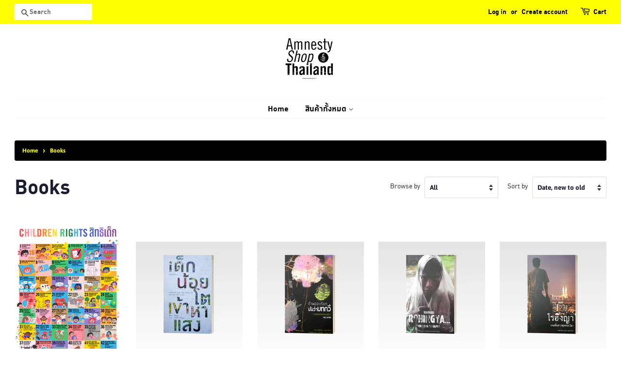

--- FILE ---
content_type: text/html; charset=utf-8
request_url: https://shop.amnesty.or.th/collections/books
body_size: 16061
content:
<!doctype html>
<html class="no-js">
<head>
  
  <!-- Google Tag Manager -->
<script>(function(w,d,s,l,i){w[l]=w[l]||[];w[l].push({'gtm.start':
new Date().getTime(),event:'gtm.js'});var f=d.getElementsByTagName(s)[0],
j=d.createElement(s),dl=l!='dataLayer'?'&l='+l:'';j.async=true;j.src=
'https://www.googletagmanager.com/gtm.js?id='+i+dl;f.parentNode.insertBefore(j,f);
})(window,document,'script','dataLayer','GTM-WMK9QLR');</script>
<!-- End Google Tag Manager -->
  

  <!-- Basic page needs ================================================== -->
  <meta charset="utf-8">
  <meta http-equiv="X-UA-Compatible" content="IE=edge,chrome=1">

  
  <link rel="shortcut icon" href="//shop.amnesty.or.th/cdn/shop/files/icon_32x32.png?v=1613777520" type="image/png" />
  

  <!-- Title and description ================================================== -->
  <title>
  Books &ndash; Amnesty Shop Thailand
  </title>

  

  <!-- Social meta ================================================== -->
  <!-- /snippets/social-meta-tags.liquid -->




<meta property="og:site_name" content="Amnesty Shop Thailand">
<meta property="og:url" content="https://shop.amnesty.or.th/collections/books">
<meta property="og:title" content="Books">
<meta property="og:type" content="product.group">
<meta property="og:description" content="สินค้าจากแอมเนสตี้ อินเตอร์เนชั่นแนล ประเทศไทย (Amnesty International Thailand) จำหน่ายสื่อการเรียนรู้ หนังสือ เสื้อยืด กระเป๋า และอุปกรณ์อื่น ๆ เพื่อส่งเสริมและสนับสนุนงานรณรงค์ด้านสิทธิมนุษยชน   ">

<meta property="og:image" content="http://shop.amnesty.or.th/cdn/shop/collections/shop-book-cover_1200x1200.jpg?v=1738658014">
<meta property="og:image:secure_url" content="https://shop.amnesty.or.th/cdn/shop/collections/shop-book-cover_1200x1200.jpg?v=1738658014">


  <meta name="twitter:site" content="@AmnestyThailand">

<meta name="twitter:card" content="summary_large_image">
<meta name="twitter:title" content="Books">
<meta name="twitter:description" content="สินค้าจากแอมเนสตี้ อินเตอร์เนชั่นแนล ประเทศไทย (Amnesty International Thailand) จำหน่ายสื่อการเรียนรู้ หนังสือ เสื้อยืด กระเป๋า และอุปกรณ์อื่น ๆ เพื่อส่งเสริมและสนับสนุนงานรณรงค์ด้านสิทธิมนุษยชน   ">


  <!-- Helpers ================================================== -->
  <link rel="canonical" href="https://shop.amnesty.or.th/collections/books">
  <meta name="viewport" content="width=device-width,initial-scale=1">
  <meta name="theme-color" content="#000000">

  <!-- CSS ================================================== -->
  <link href="//shop.amnesty.or.th/cdn/shop/t/2/assets/timber.scss.css?v=83997283770214852721762767867" rel="stylesheet" type="text/css" media="all" />
  <link href="//shop.amnesty.or.th/cdn/shop/t/2/assets/theme.scss.css?v=16408221602663856461762767867" rel="stylesheet" type="text/css" media="all" />
  <link href="//shop.amnesty.or.th/cdn/shop/t/2/assets/bootstrap.scss.css?v=25666282095096662351579069452" rel="stylesheet" type="text/css" media="all" />
  <link href="//shop.amnesty.or.th/cdn/shop/t/2/assets/page.scss.css?v=6559458052582193271581930684" rel="stylesheet" type="text/css" media="all" />
  

  <script>
    window.theme = window.theme || {};

    var theme = {
      strings: {
        addToCart: "Add to Cart",
        soldOut: "Sold Out",
        unavailable: "Unavailable",
        zoomClose: "Close (Esc)",
        zoomPrev: "Previous (Left arrow key)",
        zoomNext: "Next (Right arrow key)",
        addressError: "Error looking up that address",
        addressNoResults: "No results for that address",
        addressQueryLimit: "You have exceeded the Google API usage limit. Consider upgrading to a \u003ca href=\"https:\/\/developers.google.com\/maps\/premium\/usage-limits\"\u003ePremium Plan\u003c\/a\u003e.",
        authError: "There was a problem authenticating your Google Maps API Key."
      },
      settings: {
        // Adding some settings to allow the editor to update correctly when they are changed
        enableWideLayout: true,
        typeAccentTransform: false,
        typeAccentSpacing: false,
        baseFontSize: '16px',
        headerBaseFontSize: '32px',
        accentFontSize: '16px'
      },
      variables: {
        mediaQueryMedium: 'screen and (max-width: 768px)',
        bpSmall: false
      },
      moneyFormat: "{{amount}} ฿"
    }

    document.documentElement.className = document.documentElement.className.replace('no-js', 'supports-js');
  </script>

  <!-- Header hook for plugins ================================================== -->
  <script>window.performance && window.performance.mark && window.performance.mark('shopify.content_for_header.start');</script><meta name="facebook-domain-verification" content="77y6xod22dew6nc4tw0x7c0svhm2dy">
<meta name="facebook-domain-verification" content="gfoepj6junu03ig5olivvn2j614xhs">
<meta id="shopify-digital-wallet" name="shopify-digital-wallet" content="/27869020297/digital_wallets/dialog">
<meta name="shopify-checkout-api-token" content="7c71580d45df63a849611f53a3bbf13c">
<meta id="in-context-paypal-metadata" data-shop-id="27869020297" data-venmo-supported="false" data-environment="production" data-locale="en_US" data-paypal-v4="true" data-currency="THB">
<link rel="alternate" type="application/atom+xml" title="Feed" href="/collections/books.atom" />
<link rel="alternate" type="application/json+oembed" href="https://shop.amnesty.or.th/collections/books.oembed">
<script async="async" src="/checkouts/internal/preloads.js?locale=en-TH"></script>
<script id="shopify-features" type="application/json">{"accessToken":"7c71580d45df63a849611f53a3bbf13c","betas":["rich-media-storefront-analytics"],"domain":"shop.amnesty.or.th","predictiveSearch":true,"shopId":27869020297,"locale":"en"}</script>
<script>var Shopify = Shopify || {};
Shopify.shop = "amnestyshop.myshopify.com";
Shopify.locale = "en";
Shopify.currency = {"active":"THB","rate":"1.0"};
Shopify.country = "TH";
Shopify.theme = {"name":"Minimal","id":80594600073,"schema_name":"Minimal","schema_version":"11.7.1","theme_store_id":380,"role":"main"};
Shopify.theme.handle = "null";
Shopify.theme.style = {"id":null,"handle":null};
Shopify.cdnHost = "shop.amnesty.or.th/cdn";
Shopify.routes = Shopify.routes || {};
Shopify.routes.root = "/";</script>
<script type="module">!function(o){(o.Shopify=o.Shopify||{}).modules=!0}(window);</script>
<script>!function(o){function n(){var o=[];function n(){o.push(Array.prototype.slice.apply(arguments))}return n.q=o,n}var t=o.Shopify=o.Shopify||{};t.loadFeatures=n(),t.autoloadFeatures=n()}(window);</script>
<script id="shop-js-analytics" type="application/json">{"pageType":"collection"}</script>
<script defer="defer" async type="module" src="//shop.amnesty.or.th/cdn/shopifycloud/shop-js/modules/v2/client.init-shop-cart-sync_C5BV16lS.en.esm.js"></script>
<script defer="defer" async type="module" src="//shop.amnesty.or.th/cdn/shopifycloud/shop-js/modules/v2/chunk.common_CygWptCX.esm.js"></script>
<script type="module">
  await import("//shop.amnesty.or.th/cdn/shopifycloud/shop-js/modules/v2/client.init-shop-cart-sync_C5BV16lS.en.esm.js");
await import("//shop.amnesty.or.th/cdn/shopifycloud/shop-js/modules/v2/chunk.common_CygWptCX.esm.js");

  window.Shopify.SignInWithShop?.initShopCartSync?.({"fedCMEnabled":true,"windoidEnabled":true});

</script>
<script>(function() {
  var isLoaded = false;
  function asyncLoad() {
    if (isLoaded) return;
    isLoaded = true;
    var urls = ["https:\/\/formbuilder.hulkapps.com\/skeletopapp.js?shop=amnestyshop.myshopify.com"];
    for (var i = 0; i < urls.length; i++) {
      var s = document.createElement('script');
      s.type = 'text/javascript';
      s.async = true;
      s.src = urls[i];
      var x = document.getElementsByTagName('script')[0];
      x.parentNode.insertBefore(s, x);
    }
  };
  if(window.attachEvent) {
    window.attachEvent('onload', asyncLoad);
  } else {
    window.addEventListener('load', asyncLoad, false);
  }
})();</script>
<script id="__st">var __st={"a":27869020297,"offset":25200,"reqid":"a93300f8-d0d1-4c9d-af21-7eab61b50d97-1768727097","pageurl":"shop.amnesty.or.th\/collections\/books","u":"118fd26997db","p":"collection","rtyp":"collection","rid":158684512393};</script>
<script>window.ShopifyPaypalV4VisibilityTracking = true;</script>
<script id="captcha-bootstrap">!function(){'use strict';const t='contact',e='account',n='new_comment',o=[[t,t],['blogs',n],['comments',n],[t,'customer']],c=[[e,'customer_login'],[e,'guest_login'],[e,'recover_customer_password'],[e,'create_customer']],r=t=>t.map((([t,e])=>`form[action*='/${t}']:not([data-nocaptcha='true']) input[name='form_type'][value='${e}']`)).join(','),a=t=>()=>t?[...document.querySelectorAll(t)].map((t=>t.form)):[];function s(){const t=[...o],e=r(t);return a(e)}const i='password',u='form_key',d=['recaptcha-v3-token','g-recaptcha-response','h-captcha-response',i],f=()=>{try{return window.sessionStorage}catch{return}},m='__shopify_v',_=t=>t.elements[u];function p(t,e,n=!1){try{const o=window.sessionStorage,c=JSON.parse(o.getItem(e)),{data:r}=function(t){const{data:e,action:n}=t;return t[m]||n?{data:e,action:n}:{data:t,action:n}}(c);for(const[e,n]of Object.entries(r))t.elements[e]&&(t.elements[e].value=n);n&&o.removeItem(e)}catch(o){console.error('form repopulation failed',{error:o})}}const l='form_type',E='cptcha';function T(t){t.dataset[E]=!0}const w=window,h=w.document,L='Shopify',v='ce_forms',y='captcha';let A=!1;((t,e)=>{const n=(g='f06e6c50-85a8-45c8-87d0-21a2b65856fe',I='https://cdn.shopify.com/shopifycloud/storefront-forms-hcaptcha/ce_storefront_forms_captcha_hcaptcha.v1.5.2.iife.js',D={infoText:'Protected by hCaptcha',privacyText:'Privacy',termsText:'Terms'},(t,e,n)=>{const o=w[L][v],c=o.bindForm;if(c)return c(t,g,e,D).then(n);var r;o.q.push([[t,g,e,D],n]),r=I,A||(h.body.append(Object.assign(h.createElement('script'),{id:'captcha-provider',async:!0,src:r})),A=!0)});var g,I,D;w[L]=w[L]||{},w[L][v]=w[L][v]||{},w[L][v].q=[],w[L][y]=w[L][y]||{},w[L][y].protect=function(t,e){n(t,void 0,e),T(t)},Object.freeze(w[L][y]),function(t,e,n,w,h,L){const[v,y,A,g]=function(t,e,n){const i=e?o:[],u=t?c:[],d=[...i,...u],f=r(d),m=r(i),_=r(d.filter((([t,e])=>n.includes(e))));return[a(f),a(m),a(_),s()]}(w,h,L),I=t=>{const e=t.target;return e instanceof HTMLFormElement?e:e&&e.form},D=t=>v().includes(t);t.addEventListener('submit',(t=>{const e=I(t);if(!e)return;const n=D(e)&&!e.dataset.hcaptchaBound&&!e.dataset.recaptchaBound,o=_(e),c=g().includes(e)&&(!o||!o.value);(n||c)&&t.preventDefault(),c&&!n&&(function(t){try{if(!f())return;!function(t){const e=f();if(!e)return;const n=_(t);if(!n)return;const o=n.value;o&&e.removeItem(o)}(t);const e=Array.from(Array(32),(()=>Math.random().toString(36)[2])).join('');!function(t,e){_(t)||t.append(Object.assign(document.createElement('input'),{type:'hidden',name:u})),t.elements[u].value=e}(t,e),function(t,e){const n=f();if(!n)return;const o=[...t.querySelectorAll(`input[type='${i}']`)].map((({name:t})=>t)),c=[...d,...o],r={};for(const[a,s]of new FormData(t).entries())c.includes(a)||(r[a]=s);n.setItem(e,JSON.stringify({[m]:1,action:t.action,data:r}))}(t,e)}catch(e){console.error('failed to persist form',e)}}(e),e.submit())}));const S=(t,e)=>{t&&!t.dataset[E]&&(n(t,e.some((e=>e===t))),T(t))};for(const o of['focusin','change'])t.addEventListener(o,(t=>{const e=I(t);D(e)&&S(e,y())}));const B=e.get('form_key'),M=e.get(l),P=B&&M;t.addEventListener('DOMContentLoaded',(()=>{const t=y();if(P)for(const e of t)e.elements[l].value===M&&p(e,B);[...new Set([...A(),...v().filter((t=>'true'===t.dataset.shopifyCaptcha))])].forEach((e=>S(e,t)))}))}(h,new URLSearchParams(w.location.search),n,t,e,['guest_login'])})(!0,!0)}();</script>
<script integrity="sha256-4kQ18oKyAcykRKYeNunJcIwy7WH5gtpwJnB7kiuLZ1E=" data-source-attribution="shopify.loadfeatures" defer="defer" src="//shop.amnesty.or.th/cdn/shopifycloud/storefront/assets/storefront/load_feature-a0a9edcb.js" crossorigin="anonymous"></script>
<script data-source-attribution="shopify.dynamic_checkout.dynamic.init">var Shopify=Shopify||{};Shopify.PaymentButton=Shopify.PaymentButton||{isStorefrontPortableWallets:!0,init:function(){window.Shopify.PaymentButton.init=function(){};var t=document.createElement("script");t.src="https://shop.amnesty.or.th/cdn/shopifycloud/portable-wallets/latest/portable-wallets.en.js",t.type="module",document.head.appendChild(t)}};
</script>
<script data-source-attribution="shopify.dynamic_checkout.buyer_consent">
  function portableWalletsHideBuyerConsent(e){var t=document.getElementById("shopify-buyer-consent"),n=document.getElementById("shopify-subscription-policy-button");t&&n&&(t.classList.add("hidden"),t.setAttribute("aria-hidden","true"),n.removeEventListener("click",e))}function portableWalletsShowBuyerConsent(e){var t=document.getElementById("shopify-buyer-consent"),n=document.getElementById("shopify-subscription-policy-button");t&&n&&(t.classList.remove("hidden"),t.removeAttribute("aria-hidden"),n.addEventListener("click",e))}window.Shopify?.PaymentButton&&(window.Shopify.PaymentButton.hideBuyerConsent=portableWalletsHideBuyerConsent,window.Shopify.PaymentButton.showBuyerConsent=portableWalletsShowBuyerConsent);
</script>
<script data-source-attribution="shopify.dynamic_checkout.cart.bootstrap">document.addEventListener("DOMContentLoaded",(function(){function t(){return document.querySelector("shopify-accelerated-checkout-cart, shopify-accelerated-checkout")}if(t())Shopify.PaymentButton.init();else{new MutationObserver((function(e,n){t()&&(Shopify.PaymentButton.init(),n.disconnect())})).observe(document.body,{childList:!0,subtree:!0})}}));
</script>
<link id="shopify-accelerated-checkout-styles" rel="stylesheet" media="screen" href="https://shop.amnesty.or.th/cdn/shopifycloud/portable-wallets/latest/accelerated-checkout-backwards-compat.css" crossorigin="anonymous">
<style id="shopify-accelerated-checkout-cart">
        #shopify-buyer-consent {
  margin-top: 1em;
  display: inline-block;
  width: 100%;
}

#shopify-buyer-consent.hidden {
  display: none;
}

#shopify-subscription-policy-button {
  background: none;
  border: none;
  padding: 0;
  text-decoration: underline;
  font-size: inherit;
  cursor: pointer;
}

#shopify-subscription-policy-button::before {
  box-shadow: none;
}

      </style>

<script>window.performance && window.performance.mark && window.performance.mark('shopify.content_for_header.end');</script>

  <script src="//shop.amnesty.or.th/cdn/shop/t/2/assets/jquery-2.2.3.min.js?v=58211863146907186831576735009" type="text/javascript"></script>

  <script src="//shop.amnesty.or.th/cdn/shop/t/2/assets/lazysizes.min.js?v=155223123402716617051576735010" async="async"></script>

  
  

<link href="https://monorail-edge.shopifysvc.com" rel="dns-prefetch">
<script>(function(){if ("sendBeacon" in navigator && "performance" in window) {try {var session_token_from_headers = performance.getEntriesByType('navigation')[0].serverTiming.find(x => x.name == '_s').description;} catch {var session_token_from_headers = undefined;}var session_cookie_matches = document.cookie.match(/_shopify_s=([^;]*)/);var session_token_from_cookie = session_cookie_matches && session_cookie_matches.length === 2 ? session_cookie_matches[1] : "";var session_token = session_token_from_headers || session_token_from_cookie || "";function handle_abandonment_event(e) {var entries = performance.getEntries().filter(function(entry) {return /monorail-edge.shopifysvc.com/.test(entry.name);});if (!window.abandonment_tracked && entries.length === 0) {window.abandonment_tracked = true;var currentMs = Date.now();var navigation_start = performance.timing.navigationStart;var payload = {shop_id: 27869020297,url: window.location.href,navigation_start,duration: currentMs - navigation_start,session_token,page_type: "collection"};window.navigator.sendBeacon("https://monorail-edge.shopifysvc.com/v1/produce", JSON.stringify({schema_id: "online_store_buyer_site_abandonment/1.1",payload: payload,metadata: {event_created_at_ms: currentMs,event_sent_at_ms: currentMs}}));}}window.addEventListener('pagehide', handle_abandonment_event);}}());</script>
<script id="web-pixels-manager-setup">(function e(e,d,r,n,o){if(void 0===o&&(o={}),!Boolean(null===(a=null===(i=window.Shopify)||void 0===i?void 0:i.analytics)||void 0===a?void 0:a.replayQueue)){var i,a;window.Shopify=window.Shopify||{};var t=window.Shopify;t.analytics=t.analytics||{};var s=t.analytics;s.replayQueue=[],s.publish=function(e,d,r){return s.replayQueue.push([e,d,r]),!0};try{self.performance.mark("wpm:start")}catch(e){}var l=function(){var e={modern:/Edge?\/(1{2}[4-9]|1[2-9]\d|[2-9]\d{2}|\d{4,})\.\d+(\.\d+|)|Firefox\/(1{2}[4-9]|1[2-9]\d|[2-9]\d{2}|\d{4,})\.\d+(\.\d+|)|Chrom(ium|e)\/(9{2}|\d{3,})\.\d+(\.\d+|)|(Maci|X1{2}).+ Version\/(15\.\d+|(1[6-9]|[2-9]\d|\d{3,})\.\d+)([,.]\d+|)( \(\w+\)|)( Mobile\/\w+|) Safari\/|Chrome.+OPR\/(9{2}|\d{3,})\.\d+\.\d+|(CPU[ +]OS|iPhone[ +]OS|CPU[ +]iPhone|CPU IPhone OS|CPU iPad OS)[ +]+(15[._]\d+|(1[6-9]|[2-9]\d|\d{3,})[._]\d+)([._]\d+|)|Android:?[ /-](13[3-9]|1[4-9]\d|[2-9]\d{2}|\d{4,})(\.\d+|)(\.\d+|)|Android.+Firefox\/(13[5-9]|1[4-9]\d|[2-9]\d{2}|\d{4,})\.\d+(\.\d+|)|Android.+Chrom(ium|e)\/(13[3-9]|1[4-9]\d|[2-9]\d{2}|\d{4,})\.\d+(\.\d+|)|SamsungBrowser\/([2-9]\d|\d{3,})\.\d+/,legacy:/Edge?\/(1[6-9]|[2-9]\d|\d{3,})\.\d+(\.\d+|)|Firefox\/(5[4-9]|[6-9]\d|\d{3,})\.\d+(\.\d+|)|Chrom(ium|e)\/(5[1-9]|[6-9]\d|\d{3,})\.\d+(\.\d+|)([\d.]+$|.*Safari\/(?![\d.]+ Edge\/[\d.]+$))|(Maci|X1{2}).+ Version\/(10\.\d+|(1[1-9]|[2-9]\d|\d{3,})\.\d+)([,.]\d+|)( \(\w+\)|)( Mobile\/\w+|) Safari\/|Chrome.+OPR\/(3[89]|[4-9]\d|\d{3,})\.\d+\.\d+|(CPU[ +]OS|iPhone[ +]OS|CPU[ +]iPhone|CPU IPhone OS|CPU iPad OS)[ +]+(10[._]\d+|(1[1-9]|[2-9]\d|\d{3,})[._]\d+)([._]\d+|)|Android:?[ /-](13[3-9]|1[4-9]\d|[2-9]\d{2}|\d{4,})(\.\d+|)(\.\d+|)|Mobile Safari.+OPR\/([89]\d|\d{3,})\.\d+\.\d+|Android.+Firefox\/(13[5-9]|1[4-9]\d|[2-9]\d{2}|\d{4,})\.\d+(\.\d+|)|Android.+Chrom(ium|e)\/(13[3-9]|1[4-9]\d|[2-9]\d{2}|\d{4,})\.\d+(\.\d+|)|Android.+(UC? ?Browser|UCWEB|U3)[ /]?(15\.([5-9]|\d{2,})|(1[6-9]|[2-9]\d|\d{3,})\.\d+)\.\d+|SamsungBrowser\/(5\.\d+|([6-9]|\d{2,})\.\d+)|Android.+MQ{2}Browser\/(14(\.(9|\d{2,})|)|(1[5-9]|[2-9]\d|\d{3,})(\.\d+|))(\.\d+|)|K[Aa][Ii]OS\/(3\.\d+|([4-9]|\d{2,})\.\d+)(\.\d+|)/},d=e.modern,r=e.legacy,n=navigator.userAgent;return n.match(d)?"modern":n.match(r)?"legacy":"unknown"}(),u="modern"===l?"modern":"legacy",c=(null!=n?n:{modern:"",legacy:""})[u],f=function(e){return[e.baseUrl,"/wpm","/b",e.hashVersion,"modern"===e.buildTarget?"m":"l",".js"].join("")}({baseUrl:d,hashVersion:r,buildTarget:u}),m=function(e){var d=e.version,r=e.bundleTarget,n=e.surface,o=e.pageUrl,i=e.monorailEndpoint;return{emit:function(e){var a=e.status,t=e.errorMsg,s=(new Date).getTime(),l=JSON.stringify({metadata:{event_sent_at_ms:s},events:[{schema_id:"web_pixels_manager_load/3.1",payload:{version:d,bundle_target:r,page_url:o,status:a,surface:n,error_msg:t},metadata:{event_created_at_ms:s}}]});if(!i)return console&&console.warn&&console.warn("[Web Pixels Manager] No Monorail endpoint provided, skipping logging."),!1;try{return self.navigator.sendBeacon.bind(self.navigator)(i,l)}catch(e){}var u=new XMLHttpRequest;try{return u.open("POST",i,!0),u.setRequestHeader("Content-Type","text/plain"),u.send(l),!0}catch(e){return console&&console.warn&&console.warn("[Web Pixels Manager] Got an unhandled error while logging to Monorail."),!1}}}}({version:r,bundleTarget:l,surface:e.surface,pageUrl:self.location.href,monorailEndpoint:e.monorailEndpoint});try{o.browserTarget=l,function(e){var d=e.src,r=e.async,n=void 0===r||r,o=e.onload,i=e.onerror,a=e.sri,t=e.scriptDataAttributes,s=void 0===t?{}:t,l=document.createElement("script"),u=document.querySelector("head"),c=document.querySelector("body");if(l.async=n,l.src=d,a&&(l.integrity=a,l.crossOrigin="anonymous"),s)for(var f in s)if(Object.prototype.hasOwnProperty.call(s,f))try{l.dataset[f]=s[f]}catch(e){}if(o&&l.addEventListener("load",o),i&&l.addEventListener("error",i),u)u.appendChild(l);else{if(!c)throw new Error("Did not find a head or body element to append the script");c.appendChild(l)}}({src:f,async:!0,onload:function(){if(!function(){var e,d;return Boolean(null===(d=null===(e=window.Shopify)||void 0===e?void 0:e.analytics)||void 0===d?void 0:d.initialized)}()){var d=window.webPixelsManager.init(e)||void 0;if(d){var r=window.Shopify.analytics;r.replayQueue.forEach((function(e){var r=e[0],n=e[1],o=e[2];d.publishCustomEvent(r,n,o)})),r.replayQueue=[],r.publish=d.publishCustomEvent,r.visitor=d.visitor,r.initialized=!0}}},onerror:function(){return m.emit({status:"failed",errorMsg:"".concat(f," has failed to load")})},sri:function(e){var d=/^sha384-[A-Za-z0-9+/=]+$/;return"string"==typeof e&&d.test(e)}(c)?c:"",scriptDataAttributes:o}),m.emit({status:"loading"})}catch(e){m.emit({status:"failed",errorMsg:(null==e?void 0:e.message)||"Unknown error"})}}})({shopId: 27869020297,storefrontBaseUrl: "https://shop.amnesty.or.th",extensionsBaseUrl: "https://extensions.shopifycdn.com/cdn/shopifycloud/web-pixels-manager",monorailEndpoint: "https://monorail-edge.shopifysvc.com/unstable/produce_batch",surface: "storefront-renderer",enabledBetaFlags: ["2dca8a86"],webPixelsConfigList: [{"id":"86737033","eventPayloadVersion":"v1","runtimeContext":"LAX","scriptVersion":"1","type":"CUSTOM","privacyPurposes":["ANALYTICS"],"name":"Google Analytics tag (migrated)"},{"id":"shopify-app-pixel","configuration":"{}","eventPayloadVersion":"v1","runtimeContext":"STRICT","scriptVersion":"0450","apiClientId":"shopify-pixel","type":"APP","privacyPurposes":["ANALYTICS","MARKETING"]},{"id":"shopify-custom-pixel","eventPayloadVersion":"v1","runtimeContext":"LAX","scriptVersion":"0450","apiClientId":"shopify-pixel","type":"CUSTOM","privacyPurposes":["ANALYTICS","MARKETING"]}],isMerchantRequest: false,initData: {"shop":{"name":"Amnesty Shop Thailand","paymentSettings":{"currencyCode":"THB"},"myshopifyDomain":"amnestyshop.myshopify.com","countryCode":"TH","storefrontUrl":"https:\/\/shop.amnesty.or.th"},"customer":null,"cart":null,"checkout":null,"productVariants":[],"purchasingCompany":null},},"https://shop.amnesty.or.th/cdn","fcfee988w5aeb613cpc8e4bc33m6693e112",{"modern":"","legacy":""},{"shopId":"27869020297","storefrontBaseUrl":"https:\/\/shop.amnesty.or.th","extensionBaseUrl":"https:\/\/extensions.shopifycdn.com\/cdn\/shopifycloud\/web-pixels-manager","surface":"storefront-renderer","enabledBetaFlags":"[\"2dca8a86\"]","isMerchantRequest":"false","hashVersion":"fcfee988w5aeb613cpc8e4bc33m6693e112","publish":"custom","events":"[[\"page_viewed\",{}],[\"collection_viewed\",{\"collection\":{\"id\":\"158684512393\",\"title\":\"Books\",\"productVariants\":[{\"price\":{\"amount\":250.0,\"currencyCode\":\"THB\"},\"product\":{\"title\":\"Children Rights Poster\",\"vendor\":\"Amnesty Shop Thailand\",\"id\":\"7947500028041\",\"untranslatedTitle\":\"Children Rights Poster\",\"url\":\"\/products\/children-rights-poster\",\"type\":\"Poster Boards\"},\"id\":\"43221064843401\",\"image\":{\"src\":\"\/\/shop.amnesty.or.th\/cdn\/shop\/files\/ChildrenRightsPoster.jpg?v=1734603155\"},\"sku\":\"\",\"title\":\"Default Title\",\"untranslatedTitle\":\"Default Title\"},{\"price\":{\"amount\":210.0,\"currencyCode\":\"THB\"},\"product\":{\"title\":\"เด็กน้อยโตเข้าหาแสง\",\"vendor\":\"AmnestyShop\",\"id\":\"4761393397897\",\"untranslatedTitle\":\"เด็กน้อยโตเข้าหาแสง\",\"url\":\"\/products\/deknoi-book\",\"type\":\"Books\"},\"id\":\"33081114329225\",\"image\":{\"src\":\"\/\/shop.amnesty.or.th\/cdn\/shop\/products\/26.png?v=1605775527\"},\"sku\":\"0\",\"title\":\"Default Title\",\"untranslatedTitle\":\"Default Title\"},{\"price\":{\"amount\":100.0,\"currencyCode\":\"THB\"},\"product\":{\"title\":\"ถ้าพอจะเรียกมันว่าบทกวี\",\"vendor\":\"AmnestyShop\",\"id\":\"4761320423561\",\"untranslatedTitle\":\"ถ้าพอจะเรียกมันว่าบทกวี\",\"url\":\"\/products\/%E0%B8%96%E0%B9%89%E0%B8%B2%E0%B8%9E%E0%B8%AD%E0%B8%88%E0%B8%B0%E0%B9%80%E0%B8%A3%E0%B8%B5%E0%B8%A2%E0%B8%81%E0%B8%A1%E0%B8%B1%E0%B8%99%E0%B8%A7%E0%B9%88%E0%B8%B2%E0%B8%9A%E0%B8%97%E0%B8%81%E0%B8%A7%E0%B8%B5\",\"type\":\"Books\"},\"id\":\"33080866373769\",\"image\":{\"src\":\"\/\/shop.amnesty.or.th\/cdn\/shop\/products\/27.png?v=1605775540\"},\"sku\":\"5\",\"title\":\"Default Title\",\"untranslatedTitle\":\"Default Title\"},{\"price\":{\"amount\":100.0,\"currencyCode\":\"THB\"},\"product\":{\"title\":\"Stateless Rohingya...Running on Empty\",\"vendor\":\"AmnestyShop\",\"id\":\"4761243189385\",\"untranslatedTitle\":\"Stateless Rohingya...Running on Empty\",\"url\":\"\/products\/stateless\",\"type\":\"Books\"},\"id\":\"33080687394953\",\"image\":{\"src\":\"\/\/shop.amnesty.or.th\/cdn\/shop\/products\/25.png?v=1605775460\"},\"sku\":\"0\",\"title\":\"Default Title\",\"untranslatedTitle\":\"Default Title\"},{\"price\":{\"amount\":100.0,\"currencyCode\":\"THB\"},\"product\":{\"title\":\"โรฮิงญา บนเส้นทางสุดขอบโลก\",\"vendor\":\"AmnestyShop\",\"id\":\"4761157402761\",\"untranslatedTitle\":\"โรฮิงญา บนเส้นทางสุดขอบโลก\",\"url\":\"\/products\/rohingya-book\",\"type\":\"Books\"},\"id\":\"33080469848201\",\"image\":{\"src\":\"\/\/shop.amnesty.or.th\/cdn\/shop\/products\/24.png?v=1605775485\"},\"sku\":\"\",\"title\":\"Default Title\",\"untranslatedTitle\":\"Default Title\"},{\"price\":{\"amount\":250.0,\"currencyCode\":\"THB\"},\"product\":{\"title\":\"Human Rights Human ลอง\",\"vendor\":\"AmnestyShop\",\"id\":\"4656691052681\",\"untranslatedTitle\":\"Human Rights Human ลอง\",\"url\":\"\/products\/human-rights-human-long\",\"type\":\"Books\"},\"id\":\"32678404849801\",\"image\":{\"src\":\"\/\/shop.amnesty.or.th\/cdn\/shop\/products\/HRslong_cover.png?v=1605760719\"},\"sku\":\"\",\"title\":\"Default Title\",\"untranslatedTitle\":\"Default Title\"},{\"price\":{\"amount\":145.0,\"currencyCode\":\"THB\"},\"product\":{\"title\":\"หนังสือ The Journey รอนแรม\",\"vendor\":\"AmnestyShop\",\"id\":\"4418274590857\",\"untranslatedTitle\":\"หนังสือ The Journey รอนแรม\",\"url\":\"\/products\/the-journey-by-francesca-sanna\",\"type\":\"Books\"},\"id\":\"31487395889289\",\"image\":{\"src\":\"\/\/shop.amnesty.or.th\/cdn\/shop\/products\/TheJourney_ac52880a-7737-453c-bde1-63b72b953ab1.png?v=1605777231\"},\"sku\":\"\",\"title\":\"Default Title\",\"untranslatedTitle\":\"Default Title\"}]}}]]"});</script><script>
  window.ShopifyAnalytics = window.ShopifyAnalytics || {};
  window.ShopifyAnalytics.meta = window.ShopifyAnalytics.meta || {};
  window.ShopifyAnalytics.meta.currency = 'THB';
  var meta = {"products":[{"id":7947500028041,"gid":"gid:\/\/shopify\/Product\/7947500028041","vendor":"Amnesty Shop Thailand","type":"Poster Boards","handle":"children-rights-poster","variants":[{"id":43221064843401,"price":25000,"name":"Children Rights Poster","public_title":null,"sku":""}],"remote":false},{"id":4761393397897,"gid":"gid:\/\/shopify\/Product\/4761393397897","vendor":"AmnestyShop","type":"Books","handle":"deknoi-book","variants":[{"id":33081114329225,"price":21000,"name":"เด็กน้อยโตเข้าหาแสง","public_title":null,"sku":"0"}],"remote":false},{"id":4761320423561,"gid":"gid:\/\/shopify\/Product\/4761320423561","vendor":"AmnestyShop","type":"Books","handle":"ถ้าพอจะเรียกมันว่าบทกวี","variants":[{"id":33080866373769,"price":10000,"name":"ถ้าพอจะเรียกมันว่าบทกวี","public_title":null,"sku":"5"}],"remote":false},{"id":4761243189385,"gid":"gid:\/\/shopify\/Product\/4761243189385","vendor":"AmnestyShop","type":"Books","handle":"stateless","variants":[{"id":33080687394953,"price":10000,"name":"Stateless Rohingya...Running on Empty","public_title":null,"sku":"0"}],"remote":false},{"id":4761157402761,"gid":"gid:\/\/shopify\/Product\/4761157402761","vendor":"AmnestyShop","type":"Books","handle":"rohingya-book","variants":[{"id":33080469848201,"price":10000,"name":"โรฮิงญา บนเส้นทางสุดขอบโลก","public_title":null,"sku":""}],"remote":false},{"id":4656691052681,"gid":"gid:\/\/shopify\/Product\/4656691052681","vendor":"AmnestyShop","type":"Books","handle":"human-rights-human-long","variants":[{"id":32678404849801,"price":25000,"name":"Human Rights Human ลอง","public_title":null,"sku":""}],"remote":false},{"id":4418274590857,"gid":"gid:\/\/shopify\/Product\/4418274590857","vendor":"AmnestyShop","type":"Books","handle":"the-journey-by-francesca-sanna","variants":[{"id":31487395889289,"price":14500,"name":"หนังสือ The Journey รอนแรม","public_title":null,"sku":""}],"remote":false}],"page":{"pageType":"collection","resourceType":"collection","resourceId":158684512393,"requestId":"a93300f8-d0d1-4c9d-af21-7eab61b50d97-1768727097"}};
  for (var attr in meta) {
    window.ShopifyAnalytics.meta[attr] = meta[attr];
  }
</script>
<script class="analytics">
  (function () {
    var customDocumentWrite = function(content) {
      var jquery = null;

      if (window.jQuery) {
        jquery = window.jQuery;
      } else if (window.Checkout && window.Checkout.$) {
        jquery = window.Checkout.$;
      }

      if (jquery) {
        jquery('body').append(content);
      }
    };

    var hasLoggedConversion = function(token) {
      if (token) {
        return document.cookie.indexOf('loggedConversion=' + token) !== -1;
      }
      return false;
    }

    var setCookieIfConversion = function(token) {
      if (token) {
        var twoMonthsFromNow = new Date(Date.now());
        twoMonthsFromNow.setMonth(twoMonthsFromNow.getMonth() + 2);

        document.cookie = 'loggedConversion=' + token + '; expires=' + twoMonthsFromNow;
      }
    }

    var trekkie = window.ShopifyAnalytics.lib = window.trekkie = window.trekkie || [];
    if (trekkie.integrations) {
      return;
    }
    trekkie.methods = [
      'identify',
      'page',
      'ready',
      'track',
      'trackForm',
      'trackLink'
    ];
    trekkie.factory = function(method) {
      return function() {
        var args = Array.prototype.slice.call(arguments);
        args.unshift(method);
        trekkie.push(args);
        return trekkie;
      };
    };
    for (var i = 0; i < trekkie.methods.length; i++) {
      var key = trekkie.methods[i];
      trekkie[key] = trekkie.factory(key);
    }
    trekkie.load = function(config) {
      trekkie.config = config || {};
      trekkie.config.initialDocumentCookie = document.cookie;
      var first = document.getElementsByTagName('script')[0];
      var script = document.createElement('script');
      script.type = 'text/javascript';
      script.onerror = function(e) {
        var scriptFallback = document.createElement('script');
        scriptFallback.type = 'text/javascript';
        scriptFallback.onerror = function(error) {
                var Monorail = {
      produce: function produce(monorailDomain, schemaId, payload) {
        var currentMs = new Date().getTime();
        var event = {
          schema_id: schemaId,
          payload: payload,
          metadata: {
            event_created_at_ms: currentMs,
            event_sent_at_ms: currentMs
          }
        };
        return Monorail.sendRequest("https://" + monorailDomain + "/v1/produce", JSON.stringify(event));
      },
      sendRequest: function sendRequest(endpointUrl, payload) {
        // Try the sendBeacon API
        if (window && window.navigator && typeof window.navigator.sendBeacon === 'function' && typeof window.Blob === 'function' && !Monorail.isIos12()) {
          var blobData = new window.Blob([payload], {
            type: 'text/plain'
          });

          if (window.navigator.sendBeacon(endpointUrl, blobData)) {
            return true;
          } // sendBeacon was not successful

        } // XHR beacon

        var xhr = new XMLHttpRequest();

        try {
          xhr.open('POST', endpointUrl);
          xhr.setRequestHeader('Content-Type', 'text/plain');
          xhr.send(payload);
        } catch (e) {
          console.log(e);
        }

        return false;
      },
      isIos12: function isIos12() {
        return window.navigator.userAgent.lastIndexOf('iPhone; CPU iPhone OS 12_') !== -1 || window.navigator.userAgent.lastIndexOf('iPad; CPU OS 12_') !== -1;
      }
    };
    Monorail.produce('monorail-edge.shopifysvc.com',
      'trekkie_storefront_load_errors/1.1',
      {shop_id: 27869020297,
      theme_id: 80594600073,
      app_name: "storefront",
      context_url: window.location.href,
      source_url: "//shop.amnesty.or.th/cdn/s/trekkie.storefront.cd680fe47e6c39ca5d5df5f0a32d569bc48c0f27.min.js"});

        };
        scriptFallback.async = true;
        scriptFallback.src = '//shop.amnesty.or.th/cdn/s/trekkie.storefront.cd680fe47e6c39ca5d5df5f0a32d569bc48c0f27.min.js';
        first.parentNode.insertBefore(scriptFallback, first);
      };
      script.async = true;
      script.src = '//shop.amnesty.or.th/cdn/s/trekkie.storefront.cd680fe47e6c39ca5d5df5f0a32d569bc48c0f27.min.js';
      first.parentNode.insertBefore(script, first);
    };
    trekkie.load(
      {"Trekkie":{"appName":"storefront","development":false,"defaultAttributes":{"shopId":27869020297,"isMerchantRequest":null,"themeId":80594600073,"themeCityHash":"558396518056992670","contentLanguage":"en","currency":"THB","eventMetadataId":"f7ae55d4-25f0-401a-a890-847ae9788fab"},"isServerSideCookieWritingEnabled":true,"monorailRegion":"shop_domain","enabledBetaFlags":["65f19447"]},"Session Attribution":{},"S2S":{"facebookCapiEnabled":false,"source":"trekkie-storefront-renderer","apiClientId":580111}}
    );

    var loaded = false;
    trekkie.ready(function() {
      if (loaded) return;
      loaded = true;

      window.ShopifyAnalytics.lib = window.trekkie;

      var originalDocumentWrite = document.write;
      document.write = customDocumentWrite;
      try { window.ShopifyAnalytics.merchantGoogleAnalytics.call(this); } catch(error) {};
      document.write = originalDocumentWrite;

      window.ShopifyAnalytics.lib.page(null,{"pageType":"collection","resourceType":"collection","resourceId":158684512393,"requestId":"a93300f8-d0d1-4c9d-af21-7eab61b50d97-1768727097","shopifyEmitted":true});

      var match = window.location.pathname.match(/checkouts\/(.+)\/(thank_you|post_purchase)/)
      var token = match? match[1]: undefined;
      if (!hasLoggedConversion(token)) {
        setCookieIfConversion(token);
        window.ShopifyAnalytics.lib.track("Viewed Product Category",{"currency":"THB","category":"Collection: books","collectionName":"books","collectionId":158684512393,"nonInteraction":true},undefined,undefined,{"shopifyEmitted":true});
      }
    });


        var eventsListenerScript = document.createElement('script');
        eventsListenerScript.async = true;
        eventsListenerScript.src = "//shop.amnesty.or.th/cdn/shopifycloud/storefront/assets/shop_events_listener-3da45d37.js";
        document.getElementsByTagName('head')[0].appendChild(eventsListenerScript);

})();</script>
  <script>
  if (!window.ga || (window.ga && typeof window.ga !== 'function')) {
    window.ga = function ga() {
      (window.ga.q = window.ga.q || []).push(arguments);
      if (window.Shopify && window.Shopify.analytics && typeof window.Shopify.analytics.publish === 'function') {
        window.Shopify.analytics.publish("ga_stub_called", {}, {sendTo: "google_osp_migration"});
      }
      console.error("Shopify's Google Analytics stub called with:", Array.from(arguments), "\nSee https://help.shopify.com/manual/promoting-marketing/pixels/pixel-migration#google for more information.");
    };
    if (window.Shopify && window.Shopify.analytics && typeof window.Shopify.analytics.publish === 'function') {
      window.Shopify.analytics.publish("ga_stub_initialized", {}, {sendTo: "google_osp_migration"});
    }
  }
</script>
<script
  defer
  src="https://shop.amnesty.or.th/cdn/shopifycloud/perf-kit/shopify-perf-kit-3.0.4.min.js"
  data-application="storefront-renderer"
  data-shop-id="27869020297"
  data-render-region="gcp-us-central1"
  data-page-type="collection"
  data-theme-instance-id="80594600073"
  data-theme-name="Minimal"
  data-theme-version="11.7.1"
  data-monorail-region="shop_domain"
  data-resource-timing-sampling-rate="10"
  data-shs="true"
  data-shs-beacon="true"
  data-shs-export-with-fetch="true"
  data-shs-logs-sample-rate="1"
  data-shs-beacon-endpoint="https://shop.amnesty.or.th/api/collect"
></script>
</head>

<body id="books" class="template-collection">

  <!-- Google Tag Manager (noscript) -->
<noscript><iframe src="https://www.googletagmanager.com/ns.html?id=GTM-WMK9QLR"
height="0" width="0" style="display:none;visibility:hidden"></iframe></noscript>
<!-- End Google Tag Manager (noscript) -->
 
  <div id="shopify-section-header" class="shopify-section"><style>
  .logo__image-wrapper {
    max-width: 200px;
  }
  /*================= If logo is above navigation ================== */
  
    .site-nav {
      
        border-top: 1px solid #faf9f7;
        border-bottom: 1px solid #faf9f7;
      
      margin-top: 30px;
    }

    
      .logo__image-wrapper {
        margin: 0 auto;
      }
    
  

  /*============ If logo is on the same line as navigation ============ */
  


  
</style>

<div data-section-id="header" data-section-type="header-section">
  <div class="header-bar">
    <div class="wrapper medium-down--hide">
      <div class="post-large--display-table">

        
          <div class="header-bar__left post-large--display-table-cell">

            

            

            
              <div class="header-bar__module header-bar__search">
                


  <form action="/search" method="get" class="header-bar__search-form clearfix" role="search">
    
    <button type="submit" class="btn btn--search icon-fallback-text header-bar__search-submit">
      <span class="icon icon-search" aria-hidden="true"></span>
      <span class="fallback-text">Search</span>
    </button>
    <input type="search" name="q" value="" aria-label="Search" class="header-bar__search-input" placeholder="Search">
  </form>


              </div>
            

          </div>
        

        <div class="header-bar__right post-large--display-table-cell">

          
            <ul class="header-bar__module header-bar__module--list">
              
                <li>
                  <a href="https://shopify.com/27869020297/account?locale=en&amp;region_country=TH" id="customer_login_link">Log in</a>
                </li>
                <li>or</li>
                <li>
                  <a href="https://shopify.com/27869020297/account?locale=en" id="customer_register_link">Create account</a>
                </li>
              
            </ul>
          

          <div class="header-bar__module">
            <span class="header-bar__sep" aria-hidden="true"></span>
            <a href="/cart" class="cart-page-link">
              <span class="icon icon-cart header-bar__cart-icon" aria-hidden="true"></span>
            </a>
          </div>

          <div class="header-bar__module">
            <a href="/cart" class="cart-page-link">
              Cart
              <span class="cart-count header-bar__cart-count hidden-count">0</span>
            </a>
          </div>

          
            
          

        </div>
      </div>
    </div>

    <div class="wrapper post-large--hide announcement-bar--mobile">
      
    </div>

    <div class="wrapper post-large--hide">
      
        <button type="button" class="mobile-nav-trigger" id="MobileNavTrigger" aria-controls="MobileNav" aria-expanded="false">
          <span class="icon icon-hamburger" aria-hidden="true"></span>
          Menu
        </button>
      
      <a href="/cart" class="cart-page-link mobile-cart-page-link">
        <span class="icon icon-cart header-bar__cart-icon" aria-hidden="true"></span>
        Cart <span class="cart-count hidden-count">0</span>
      </a>
    </div>
    <nav role="navigation">
  <ul id="MobileNav" class="mobile-nav post-large--hide">
    
      
        <li class="mobile-nav__link">
          <a
            href="/"
            class="mobile-nav"
            >
            Home
          </a>
        </li>
      
    
      
        
        <li class="mobile-nav__link" aria-haspopup="true">
          <a
            href="/collections/all"
            class="mobile-nav__sublist-trigger"
            aria-controls="MobileNav-Parent-2"
            aria-expanded="false">
            สินค้าทั้งหมด
            <span class="icon-fallback-text mobile-nav__sublist-expand" aria-hidden="true">
  <span class="icon icon-plus" aria-hidden="true"></span>
  <span class="fallback-text">+</span>
</span>
<span class="icon-fallback-text mobile-nav__sublist-contract" aria-hidden="true">
  <span class="icon icon-minus" aria-hidden="true"></span>
  <span class="fallback-text">-</span>
</span>

          </a>
          <ul
            id="MobileNav-Parent-2"
            class="mobile-nav__sublist">
            
              <li class="mobile-nav__sublist-link ">
                <a href="/collections/all" class="site-nav__link">All <span class="visually-hidden">สินค้าทั้งหมด</span></a>
              </li>
            
            
              
                
                <li class="mobile-nav__sublist-link">
                  <a
                    href="/collections"
                    class="mobile-nav__sublist-trigger"
                    aria-controls="MobileNav-Child-2-1"
                    aria-expanded="false"
                    >
                    ประเภทสินค้า
                    <span class="icon-fallback-text mobile-nav__sublist-expand" aria-hidden="true">
  <span class="icon icon-plus" aria-hidden="true"></span>
  <span class="fallback-text">+</span>
</span>
<span class="icon-fallback-text mobile-nav__sublist-contract" aria-hidden="true">
  <span class="icon icon-minus" aria-hidden="true"></span>
  <span class="fallback-text">-</span>
</span>

                  </a>
                  <ul
                    id="MobileNav-Child-2-1"
                    class="mobile-nav__sublist mobile-nav__sublist--grandchilds">
                    
                      <li class="mobile-nav__sublist-link">
                        <a
                          href="/collections/new"
                          >
                          NEW!
                        </a>
                      </li>
                    
                      <li class="mobile-nav__sublist-link">
                        <a
                          href="/collections/bags"
                          >
                          Bags / Accessories
                        </a>
                      </li>
                    
                      <li class="mobile-nav__sublist-link">
                        <a
                          href="/collections/clothes"
                          >
                          Clothes
                        </a>
                      </li>
                    
                      <li class="mobile-nav__sublist-link">
                        <a
                          href="/collections/hre-materials"
                          >
                          Human Rights Education
                        </a>
                      </li>
                    
                      <li class="mobile-nav__sublist-link">
                        <a
                          href="/collections/books"
                          aria-current="page">
                          Books
                        </a>
                      </li>
                    
                      <li class="mobile-nav__sublist-link">
                        <a
                          href="/collections/stationery"
                          >
                          Stationery
                        </a>
                      </li>
                    
                      <li class="mobile-nav__sublist-link">
                        <a
                          href="/collections/membership"
                          >
                          Membership
                        </a>
                      </li>
                    
                      <li class="mobile-nav__sublist-link">
                        <a
                          href="/collections/products-from-our-partners"
                          >
                          Amnesty Friend Shops
                        </a>
                      </li>
                    
                  </ul>
                </li>
              
            
              
                
                <li class="mobile-nav__sublist-link">
                  <a
                    href="/collections"
                    class="mobile-nav__sublist-trigger"
                    aria-controls="MobileNav-Child-2-2"
                    aria-expanded="false"
                    >
                    Collections
                    <span class="icon-fallback-text mobile-nav__sublist-expand" aria-hidden="true">
  <span class="icon icon-plus" aria-hidden="true"></span>
  <span class="fallback-text">+</span>
</span>
<span class="icon-fallback-text mobile-nav__sublist-contract" aria-hidden="true">
  <span class="icon icon-minus" aria-hidden="true"></span>
  <span class="fallback-text">-</span>
</span>

                  </a>
                  <ul
                    id="MobileNav-Child-2-2"
                    class="mobile-nav__sublist mobile-nav__sublist--grandchilds">
                    
                      <li class="mobile-nav__sublist-link">
                        <a
                          href="/collections/together-30-%E0%B8%9B%E0%B8%B5-%E0%B9%81%E0%B8%AD%E0%B8%A1%E0%B9%80%E0%B8%99%E0%B8%AA%E0%B8%95%E0%B8%B5%E0%B9%89-%E0%B8%AD%E0%B8%B4%E0%B8%99%E0%B9%80%E0%B8%97%E0%B8%AD%E0%B8%A3%E0%B9%8C%E0%B9%80%E0%B8%99%E0%B8%8A%E0%B8%B1%E0%B9%88%E0%B8%99%E0%B9%81%E0%B8%99%E0%B8%A5-%E0%B8%9B%E0%B8%A3%E0%B8%B0%E0%B9%80%E0%B8%97%E0%B8%A8%E0%B9%84%E0%B8%97%E0%B8%A2"
                          >
                          TOGETHER - 30 years Amnesty Thailand Celebration
                        </a>
                      </li>
                    
                      <li class="mobile-nav__sublist-link">
                        <a
                          href="/collections/happy-pride-collection"
                          >
                          HAPPY PRIDE COLLECTION
                        </a>
                      </li>
                    
                      <li class="mobile-nav__sublist-link">
                        <a
                          href="/collections/love-is-human-rights"
                          >
                          Love Is A Human Right
                        </a>
                      </li>
                    
                      <li class="mobile-nav__sublist-link">
                        <a
                          href="/collections/team-brave-collection"
                          >
                          Team Brave
                        </a>
                      </li>
                    
                  </ul>
                </li>
              
            
          </ul>
        </li>
      
    

    
      
        <li class="mobile-nav__link">
          <a href="https://shopify.com/27869020297/account?locale=en&amp;region_country=TH" id="customer_login_link">Log in</a>
        </li>
        <li class="mobile-nav__link">
          <a href="https://shopify.com/27869020297/account?locale=en" id="customer_register_link">Create account</a>
        </li>
      
    

    <li class="mobile-nav__link">
      
        <div class="header-bar__module header-bar__search">
          


  <form action="/search" method="get" class="header-bar__search-form clearfix" role="search">
    
    <button type="submit" class="btn btn--search icon-fallback-text header-bar__search-submit">
      <span class="icon icon-search" aria-hidden="true"></span>
      <span class="fallback-text">Search</span>
    </button>
    <input type="search" name="q" value="" aria-label="Search" class="header-bar__search-input" placeholder="Search">
  </form>


        </div>
      
    </li>
  </ul>
</nav>

  </div>

  <header class="site-header" role="banner">
    <div class="wrapper">

      
        <div class="grid--full">
          <div class="grid__item">
            
              <div class="h1 site-header__logo" itemscope itemtype="http://schema.org/Organization">
            
              
                <noscript>
                  
                  <div class="logo__image-wrapper">
                    <img src="//shop.amnesty.or.th/cdn/shop/files/Logo_png_web_heading_200x.png?v=1661232989" alt="Amnesty Shop Thailand" />
                  </div>
                </noscript>
                <div class="logo__image-wrapper supports-js">
                  <a href="/" itemprop="url" style="padding-top:43.900000000000006%;">
                    
                    <img class="logo__image lazyload"
                         src="//shop.amnesty.or.th/cdn/shop/files/Logo_png_web_heading_300x300.png?v=1661232989"
                         data-src="//shop.amnesty.or.th/cdn/shop/files/Logo_png_web_heading_{width}x.png?v=1661232989"
                         data-widths="[120, 180, 360, 540, 720, 900, 1080, 1296, 1512, 1728, 1944, 2048]"
                         data-aspectratio="2.277904328018223"
                         data-sizes="auto"
                         alt="Amnesty Shop Thailand"
                         itemprop="logo">
                  </a>
                </div>
              
            
              </div>
            
          </div>
        </div>
        <div class="grid--full medium-down--hide">
          <div class="grid__item">
            
<nav>
  <ul class="site-nav" id="AccessibleNav">
    
      
        <li>
          <a
            href="/"
            class="site-nav__link"
            data-meganav-type="child"
            >
              Home
          </a>
        </li>
      
    
      
      
        <li
          class="site-nav--has-dropdown "
          aria-haspopup="true">
          <a
            href="/collections/all"
            class="site-nav__link"
            data-meganav-type="parent"
            aria-controls="MenuParent-2"
            aria-expanded="false"
            >
              สินค้าทั้งหมด
              <span class="icon icon-arrow-down" aria-hidden="true"></span>
          </a>
          <ul
            id="MenuParent-2"
            class="site-nav__dropdown site-nav--has-grandchildren"
            data-meganav-dropdown>
            
              
              
                <li
                  class="site-nav--has-dropdown site-nav--has-dropdown-grandchild "
                  aria-haspopup="true">
                  <a
                    href="/collections"
                    class="site-nav__link"
                    aria-controls="MenuChildren-2-1"
                    data-meganav-type="parent"
                    
                    tabindex="-1">
                      ประเภทสินค้า
                      <span class="icon icon-arrow-down" aria-hidden="true"></span>
                  </a>
                  <ul
                    id="MenuChildren-2-1"
                    class="site-nav__dropdown-grandchild"
                    data-meganav-dropdown>
                    
                      <li>
                        <a
                          href="/collections/new"
                          class="site-nav__link"
                          data-meganav-type="child"
                          
                          tabindex="-1">
                            NEW!
                          </a>
                      </li>
                    
                      <li>
                        <a
                          href="/collections/bags"
                          class="site-nav__link"
                          data-meganav-type="child"
                          
                          tabindex="-1">
                            Bags / Accessories
                          </a>
                      </li>
                    
                      <li>
                        <a
                          href="/collections/clothes"
                          class="site-nav__link"
                          data-meganav-type="child"
                          
                          tabindex="-1">
                            Clothes
                          </a>
                      </li>
                    
                      <li>
                        <a
                          href="/collections/hre-materials"
                          class="site-nav__link"
                          data-meganav-type="child"
                          
                          tabindex="-1">
                            Human Rights Education
                          </a>
                      </li>
                    
                      <li class="site-nav--active">
                        <a
                          href="/collections/books"
                          class="site-nav__link"
                          data-meganav-type="child"
                          aria-current="page"
                          tabindex="-1">
                            Books
                          </a>
                      </li>
                    
                      <li>
                        <a
                          href="/collections/stationery"
                          class="site-nav__link"
                          data-meganav-type="child"
                          
                          tabindex="-1">
                            Stationery
                          </a>
                      </li>
                    
                      <li>
                        <a
                          href="/collections/membership"
                          class="site-nav__link"
                          data-meganav-type="child"
                          
                          tabindex="-1">
                            Membership
                          </a>
                      </li>
                    
                      <li>
                        <a
                          href="/collections/products-from-our-partners"
                          class="site-nav__link"
                          data-meganav-type="child"
                          
                          tabindex="-1">
                            Amnesty Friend Shops
                          </a>
                      </li>
                    
                  </ul>
                </li>
              
            
              
              
                <li
                  class="site-nav--has-dropdown site-nav--has-dropdown-grandchild "
                  aria-haspopup="true">
                  <a
                    href="/collections"
                    class="site-nav__link"
                    aria-controls="MenuChildren-2-2"
                    data-meganav-type="parent"
                    
                    tabindex="-1">
                      Collections
                      <span class="icon icon-arrow-down" aria-hidden="true"></span>
                  </a>
                  <ul
                    id="MenuChildren-2-2"
                    class="site-nav__dropdown-grandchild"
                    data-meganav-dropdown>
                    
                      <li>
                        <a
                          href="/collections/together-30-%E0%B8%9B%E0%B8%B5-%E0%B9%81%E0%B8%AD%E0%B8%A1%E0%B9%80%E0%B8%99%E0%B8%AA%E0%B8%95%E0%B8%B5%E0%B9%89-%E0%B8%AD%E0%B8%B4%E0%B8%99%E0%B9%80%E0%B8%97%E0%B8%AD%E0%B8%A3%E0%B9%8C%E0%B9%80%E0%B8%99%E0%B8%8A%E0%B8%B1%E0%B9%88%E0%B8%99%E0%B9%81%E0%B8%99%E0%B8%A5-%E0%B8%9B%E0%B8%A3%E0%B8%B0%E0%B9%80%E0%B8%97%E0%B8%A8%E0%B9%84%E0%B8%97%E0%B8%A2"
                          class="site-nav__link"
                          data-meganav-type="child"
                          
                          tabindex="-1">
                            TOGETHER - 30 years Amnesty Thailand Celebration
                          </a>
                      </li>
                    
                      <li>
                        <a
                          href="/collections/happy-pride-collection"
                          class="site-nav__link"
                          data-meganav-type="child"
                          
                          tabindex="-1">
                            HAPPY PRIDE COLLECTION
                          </a>
                      </li>
                    
                      <li>
                        <a
                          href="/collections/love-is-human-rights"
                          class="site-nav__link"
                          data-meganav-type="child"
                          
                          tabindex="-1">
                            Love Is A Human Right
                          </a>
                      </li>
                    
                      <li>
                        <a
                          href="/collections/team-brave-collection"
                          class="site-nav__link"
                          data-meganav-type="child"
                          
                          tabindex="-1">
                            Team Brave
                          </a>
                      </li>
                    
                  </ul>
                </li>
              
            
          </ul>
        </li>
      
    
  </ul>
</nav>

          </div>
        </div>
      

    </div>
  </header>
</div>



</div>

  <main class="wrapper main-content" role="main">
    <div class="grid">
        <div class="grid__item">
          

<div id="shopify-section-collection-template" class="shopify-section">

<div id="CollectionSection" data-section-id="collection-template" data-section-type="collection-template" data-sort-enabled="true" data-tags-enabled="true">
  <div class="section-header section-header--breadcrumb">
    

<nav class="breadcrumb" role="navigation" aria-label="breadcrumbs">
  <a href="/" title="Back to the frontpage">Home</a>

  

    <span aria-hidden="true" class="breadcrumb__sep">&rsaquo;</span>
    
      <span>Books</span>
    

  
</nav>


  </div>

  <header class="section-header section-header--large">
    <h1 class="section-header__title section-header__title--left">Books</h1>
    
    <div class="section-header__link--right">
      
        <div class="form-horizontal">
    <label for="BrowseBy">Browse by</label>
    
<select name="BrowseBy" id="BrowseBy" class="btn--tertiary">
      <option value="/collections/books">All</option>
        <option value="/collections/books/humanrights">#HumanRights</option>
        <option value="/collections/books/book">book</option>
        <option value="/collections/books/children-rights">Children Rights</option>
        <option value="/collections/books/hre">HRE</option>
        <option value="/collections/books/human-rights">human rights</option>
        <option value="/collections/books/partners">partners</option>
        <option value="/collections/books/photography">photography</option>
        <option value="/collections/books/poster">poster</option>
        <option value="/collections/books/refugee">refugee</option>
        <option value="/collections/books/stateless">stateless</option>
        <option value="/collections/books/stationery">stationery</option>
        <option value="/collections/books/workshop">workshop</option>
        <option value="/collections/books/%E0%B8%84%E0%B8%B9%E0%B9%88%E0%B8%A1%E0%B8%B7%E0%B8%AD">คู่มือ</option>
        <option value="/collections/books/%E0%B8%9A%E0%B8%97%E0%B8%81%E0%B8%A7%E0%B8%B5">บทกวี</option>
        <option value="/collections/books/%E0%B8%9A%E0%B9%89%E0%B8%B2%E0%B8%99%E0%B8%81%E0%B8%B2%E0%B8%8D%E0%B8%88%E0%B8%99%E0%B8%B2">บ้านกาญจนา</option>
        <option value="/collections/books/%E0%B8%9C%E0%B8%B9%E0%B9%89%E0%B8%A5%E0%B8%B5%E0%B9%89%E0%B8%A0%E0%B8%B1%E0%B8%A2">ผู้ลี้ภัย</option>
        <option value="/collections/books/%E0%B8%A7%E0%B8%B1%E0%B8%A2%E0%B8%A3%E0%B8%B8%E0%B9%88%E0%B8%99">วัยรุ่น</option>
        <option value="/collections/books/%E0%B8%AA%E0%B8%B4%E0%B8%97%E0%B8%98%E0%B8%B4%E0%B8%A1%E0%B8%99%E0%B8%B8%E0%B8%A9%E0%B8%A2%E0%B8%8A%E0%B8%99%E0%B8%A8%E0%B8%B6%E0%B8%81%E0%B8%A9%E0%B8%B2">สิทธิมนุษยชนศึกษา</option>
        <option value="/collections/books/%E0%B8%AB%E0%B8%99%E0%B8%B1%E0%B8%87%E0%B8%AA%E0%B8%B7%E0%B8%AD">หนังสือ</option>
        <option value="/collections/books/%E0%B9%80%E0%B8%94%E0%B9%87%E0%B8%81">เด็ก</option></select>
  </div><script>
  $(function() {
    $('#BrowseBy')
      .bind('change', function() {
        location.href = jQuery(this).val();
      }
    );
  });
</script>

      
      
        <div class="form-horizontal">
  <label for="SortBy">Sort by</label>
  <select name="sort_by" id="SortBy" class="btn--tertiary" aria-describedby="a11y-refresh-page-message">
  
     <option value="manual">Featured</option>
  
     <option value="best-selling">Best selling</option>
  
     <option value="title-ascending">Alphabetically, A-Z</option>
  
     <option value="title-descending">Alphabetically, Z-A</option>
  
     <option value="price-ascending">Price, low to high</option>
  
     <option value="price-descending">Price, high to low</option>
  
     <option value="created-ascending">Date, old to new</option>
  
     <option value="created-descending">Date, new to old</option>
  
  </select>
</div>

      
    </div>
    
  </header>

  

  <div class="grid-uniform grid-link__container">
    

      
      <div class="grid__item wide--one-fifth large--one-quarter medium-down--one-half">
        











<div class="">
  <a href="/collections/books/products/children-rights-poster" class="grid-link">
    <span class="grid-link__image grid-link__image--loading grid-link__image-sold-out grid-link__image--product" data-image-wrapper>
      
      
      <span class="grid-link__image-centered">
        
          
            
            
<style>
  

  #ProductImage-34348236341385 {
    max-width: 339.47548460661346px;
    max-height: 480px;
  }
  #ProductImageWrapper-34348236341385 {
    max-width: 339.47548460661346px;
  }
</style>

            <div id="ProductImageWrapper-34348236341385" class="product__img-wrapper supports-js">
              <div style="padding-top:141.39459895203547%;">
                <img id="ProductImage-34348236341385"
                     alt="Children Rights Poster"
                     class="product__img lazyload"
                     data-src="//shop.amnesty.or.th/cdn/shop/files/ChildrenRightsPoster_{width}x.jpg?v=1734603155"
                     data-widths="[150, 220, 360, 470, 600, 750, 940, 1080, 1296, 1512, 1728, 2048]"
                     data-aspectratio="0.7072405929304447"
                     data-sizes="auto"
                     data-image>
              </div>
            </div>
          
          <noscript>
            <img src="//shop.amnesty.or.th/cdn/shop/files/ChildrenRightsPoster_large.jpg?v=1734603155" alt="Children Rights Poster" class="product__img">
          </noscript>
        
      </span>
    </span>
    <p class="grid-link__title">Children Rights Poster</p>
    
    
      <p class="grid-link__meta">
        
          
            <span class="visually-hidden">Regular price</span>
          
          250.00 ฿

      </p>
    
  </a>
</div>

      </div>
    
      
      <div class="grid__item wide--one-fifth large--one-quarter medium-down--one-half">
        











<div class="">
  <a href="/collections/books/products/deknoi-book" class="grid-link">
    <span class="grid-link__image grid-link__image--loading grid-link__image-sold-out grid-link__image--product" data-image-wrapper>
      
      
      <span class="grid-link__image-centered">
        
          
            
            
<style>
  

  #ProductImage-17369061884041 {
    max-width: 335px;
    max-height: 335.0px;
  }
  #ProductImageWrapper-17369061884041 {
    max-width: 335px;
  }
</style>

            <div id="ProductImageWrapper-17369061884041" class="product__img-wrapper supports-js">
              <div style="padding-top:100.0%;">
                <img id="ProductImage-17369061884041"
                     alt="เด็กน้อยโตเข้าหาแสง"
                     class="product__img lazyload"
                     data-src="//shop.amnesty.or.th/cdn/shop/products/26_{width}x.png?v=1605775527"
                     data-widths="[150, 220, 360, 470, 600, 750, 940, 1080, 1296, 1512, 1728, 2048]"
                     data-aspectratio="1.0"
                     data-sizes="auto"
                     data-image>
              </div>
            </div>
          
          <noscript>
            <img src="//shop.amnesty.or.th/cdn/shop/products/26_large.png?v=1605775527" alt="เด็กน้อยโตเข้าหาแสง" class="product__img">
          </noscript>
        
      </span>
    </span>
    <p class="grid-link__title">เด็กน้อยโตเข้าหาแสง</p>
    
    
      <p class="grid-link__meta">
        
          
            <span class="visually-hidden">Regular price</span>
          
          210.00 ฿

      </p>
    
  </a>
</div>

      </div>
    
      
      <div class="grid__item wide--one-fifth large--one-quarter medium-down--one-half">
        











<div class="">
  <a href="/collections/books/products/%E0%B8%96%E0%B9%89%E0%B8%B2%E0%B8%9E%E0%B8%AD%E0%B8%88%E0%B8%B0%E0%B9%80%E0%B8%A3%E0%B8%B5%E0%B8%A2%E0%B8%81%E0%B8%A1%E0%B8%B1%E0%B8%99%E0%B8%A7%E0%B9%88%E0%B8%B2%E0%B8%9A%E0%B8%97%E0%B8%81%E0%B8%A7%E0%B8%B5" class="grid-link">
    <span class="grid-link__image grid-link__image--loading grid-link__image-sold-out grid-link__image--product" data-image-wrapper>
      
      
      <span class="grid-link__image-centered">
        
          
            
            
<style>
  

  #ProductImage-17369064341641 {
    max-width: 335px;
    max-height: 335.0px;
  }
  #ProductImageWrapper-17369064341641 {
    max-width: 335px;
  }
</style>

            <div id="ProductImageWrapper-17369064341641" class="product__img-wrapper supports-js">
              <div style="padding-top:100.0%;">
                <img id="ProductImage-17369064341641"
                     alt="ถ้าพอจะเรียกมันว่าบทกวี"
                     class="product__img lazyload"
                     data-src="//shop.amnesty.or.th/cdn/shop/products/27_{width}x.png?v=1605775540"
                     data-widths="[150, 220, 360, 470, 600, 750, 940, 1080, 1296, 1512, 1728, 2048]"
                     data-aspectratio="1.0"
                     data-sizes="auto"
                     data-image>
              </div>
            </div>
          
          <noscript>
            <img src="//shop.amnesty.or.th/cdn/shop/products/27_large.png?v=1605775540" alt="ถ้าพอจะเรียกมันว่าบทกวี" class="product__img">
          </noscript>
        
      </span>
    </span>
    <p class="grid-link__title">ถ้าพอจะเรียกมันว่าบทกวี</p>
    
    
      <p class="grid-link__meta">
        
          
            <span class="visually-hidden">Regular price</span>
          
          100.00 ฿

      </p>
    
  </a>
</div>

      </div>
    
      
      <div class="grid__item wide--one-fifth large--one-quarter medium-down--one-half">
        











<div class="">
  <a href="/collections/books/products/stateless" class="grid-link">
    <span class="grid-link__image grid-link__image--loading grid-link__image-sold-out grid-link__image--product" data-image-wrapper>
      
      
      <span class="grid-link__image-centered">
        
          
            
            
<style>
  

  #ProductImage-17369053823113 {
    max-width: 335px;
    max-height: 335.0px;
  }
  #ProductImageWrapper-17369053823113 {
    max-width: 335px;
  }
</style>

            <div id="ProductImageWrapper-17369053823113" class="product__img-wrapper supports-js">
              <div style="padding-top:100.0%;">
                <img id="ProductImage-17369053823113"
                     alt="Stateless Rohingya...Running on Empty"
                     class="product__img lazyload"
                     data-src="//shop.amnesty.or.th/cdn/shop/products/25_{width}x.png?v=1605775460"
                     data-widths="[150, 220, 360, 470, 600, 750, 940, 1080, 1296, 1512, 1728, 2048]"
                     data-aspectratio="1.0"
                     data-sizes="auto"
                     data-image>
              </div>
            </div>
          
          <noscript>
            <img src="//shop.amnesty.or.th/cdn/shop/products/25_large.png?v=1605775460" alt="Stateless Rohingya...Running on Empty" class="product__img">
          </noscript>
        
      </span>
    </span>
    <p class="grid-link__title">Stateless Rohingya...Running on Empty</p>
    
    
      <p class="grid-link__meta">
        
          
            <span class="visually-hidden">Regular price</span>
          
          100.00 ฿

      </p>
    
  </a>
</div>

      </div>
    
      
      <div class="grid__item wide--one-fifth large--one-quarter medium-down--one-half">
        











<div class="">
  <a href="/collections/books/products/rohingya-book" class="grid-link">
    <span class="grid-link__image grid-link__image--loading grid-link__image-sold-out grid-link__image--product" data-image-wrapper>
      
      
      <span class="grid-link__image-centered">
        
          
            
            
<style>
  

  #ProductImage-17369057591433 {
    max-width: 335px;
    max-height: 335.0px;
  }
  #ProductImageWrapper-17369057591433 {
    max-width: 335px;
  }
</style>

            <div id="ProductImageWrapper-17369057591433" class="product__img-wrapper supports-js">
              <div style="padding-top:100.0%;">
                <img id="ProductImage-17369057591433"
                     alt="โรฮิงญา บนเส้นทางสุดขอบโลก"
                     class="product__img lazyload"
                     data-src="//shop.amnesty.or.th/cdn/shop/products/24_{width}x.png?v=1605775485"
                     data-widths="[150, 220, 360, 470, 600, 750, 940, 1080, 1296, 1512, 1728, 2048]"
                     data-aspectratio="1.0"
                     data-sizes="auto"
                     data-image>
              </div>
            </div>
          
          <noscript>
            <img src="//shop.amnesty.or.th/cdn/shop/products/24_large.png?v=1605775485" alt="โรฮิงญา บนเส้นทางสุดขอบโลก" class="product__img">
          </noscript>
        
      </span>
    </span>
    <p class="grid-link__title">โรฮิงญา บนเส้นทางสุดขอบโลก</p>
    
    
      <p class="grid-link__meta">
        
          
            <span class="visually-hidden">Regular price</span>
          
          100.00 ฿

      </p>
    
  </a>
</div>

      </div>
    
      
      <div class="grid__item wide--one-fifth large--one-quarter medium-down--one-half">
        











<div class="">
  <a href="/collections/books/products/human-rights-human-long" class="grid-link">
    <span class="grid-link__image grid-link__image--loading grid-link__image-sold-out grid-link__image--product" data-image-wrapper>
      
      
      <span class="grid-link__image-centered">
        
          
            
            
<style>
  

  #ProductImage-17368114692233 {
    max-width: 335px;
    max-height: 335.0px;
  }
  #ProductImageWrapper-17368114692233 {
    max-width: 335px;
  }
</style>

            <div id="ProductImageWrapper-17368114692233" class="product__img-wrapper supports-js">
              <div style="padding-top:100.0%;">
                <img id="ProductImage-17368114692233"
                     alt="Human Rights Human ลอง"
                     class="product__img lazyload"
                     data-src="//shop.amnesty.or.th/cdn/shop/products/HRslong_cover_{width}x.png?v=1605760719"
                     data-widths="[150, 220, 360, 470, 600, 750, 940, 1080, 1296, 1512, 1728, 2048]"
                     data-aspectratio="1.0"
                     data-sizes="auto"
                     data-image>
              </div>
            </div>
          
          <noscript>
            <img src="//shop.amnesty.or.th/cdn/shop/products/HRslong_cover_large.png?v=1605760719" alt="Human Rights Human ลอง" class="product__img">
          </noscript>
        
      </span>
    </span>
    <p class="grid-link__title">Human Rights Human ลอง</p>
    
    
      <p class="grid-link__meta">
        
          
            <span class="visually-hidden">Regular price</span>
          
          250.00 ฿

      </p>
    
  </a>
</div>

      </div>
    
      
      <div class="grid__item wide--one-fifth large--one-quarter medium-down--one-half">
        











<div class="">
  <a href="/collections/books/products/the-journey-by-francesca-sanna" class="grid-link">
    <span class="grid-link__image grid-link__image--loading grid-link__image-sold-out grid-link__image--product" data-image-wrapper>
      
      
      <span class="grid-link__image-centered">
        
          
            
            
<style>
  

  #ProductImage-17369287917705 {
    max-width: 335px;
    max-height: 335.0px;
  }
  #ProductImageWrapper-17369287917705 {
    max-width: 335px;
  }
</style>

            <div id="ProductImageWrapper-17369287917705" class="product__img-wrapper supports-js">
              <div style="padding-top:100.0%;">
                <img id="ProductImage-17369287917705"
                     alt="หนังสือ The Journey รอนแรม"
                     class="product__img lazyload"
                     data-src="//shop.amnesty.or.th/cdn/shop/products/TheJourney_ac52880a-7737-453c-bde1-63b72b953ab1_{width}x.png?v=1605777231"
                     data-widths="[150, 220, 360, 470, 600, 750, 940, 1080, 1296, 1512, 1728, 2048]"
                     data-aspectratio="1.0"
                     data-sizes="auto"
                     data-image>
              </div>
            </div>
          
          <noscript>
            <img src="//shop.amnesty.or.th/cdn/shop/products/TheJourney_ac52880a-7737-453c-bde1-63b72b953ab1_large.png?v=1605777231" alt="หนังสือ The Journey รอนแรม" class="product__img">
          </noscript>
        
      </span>
    </span>
    <p class="grid-link__title">หนังสือ The Journey รอนแรม</p>
    
    
      <p class="grid-link__meta">
        
          
            <span class="visually-hidden">Regular price</span>
          
          145.00 ฿

      </p>
    
  </a>
</div>

      </div>
    

  </div>

  
</div>





</div>

<script>
  // Override default values of shop.strings for each template.
  // Alternate product templates can change values of
  // 
  theme.productStrings = {
    sortBy: 'created-descending'
  }
</script>

        </div>
    </div>
  </main>

  <div id="shopify-section-footer" class="shopify-section"><footer class="site-footer small--text-center" role="contentinfo">

<div class="wrapper">

  <div class="grid-uniform">

    

    

    
      
          <div class="grid__item post-large--one-third medium--one-third">
            
            <h3 class="h4">About us</h3>
            
            <ul class="site-footer__links">
              
                <li><a href="https://www.amnesty.or.th/about-us/">แอมเนสตี้คือใคร</a></li>
              
                <li><a href="https://shop.amnesty.or.th/pages/contact">ติดต่อเรา</a></li>
              
                <li><a href="https://shop.amnesty.or.th/blogs/stories">เรื่องเล่าจากสินค้า</a></li>
              
                <li><a href="/policies/privacy-policy">นโยบายความเป็นส่วนตัวสำหรับลูกค้า Shopify</a></li>
              
                <li><a href="/pages/amnesty-international-supplier-code-of-conduct">นโยบายการผลิตสินค้า</a></li>
              
            </ul>
          </div>

        
    
      
          <div class="grid__item post-large--one-third medium--one-third">
            
            <h3 class="h4">Links</h3>
            
            <ul class="site-footer__links">
              
                <li><a href="https://shop.amnesty.or.th/pages/how-to-pay">วิธีการจ่ายเงิน</a></li>
              
                <li><a href="/pages/payment-confirmation">ยืนยันการจ่ายเงิน</a></li>
              
                <li><a href="/pages/discountcode">วิธีการใส่โค้ดลดราคา</a></li>
              
                <li><a href="/pages/delivery-and-return">การจัดส่งและการคืนสินค้า</a></li>
              
            </ul>
          </div>

        
    
      
          <div class="grid__item post-large--one-third medium--one-third">
            <h3 class="h4">Follow Us</h3>
              
              <ul class="inline-list social-icons">
  
    <li>
      <a class="icon-fallback-text" href="https://www.facebook.com/AmnestyThailand" title="Amnesty Shop Thailand on Facebook">
        <span class="icon icon-facebook" aria-hidden="true"></span>
        <span class="fallback-text">Facebook</span>
      </a>
    </li>
  
  
    <li>
      <a class="icon-fallback-text" href="https://twitter.com/AmnestyThailand" title="Amnesty Shop Thailand on Twitter">
        <span class="icon icon-twitter" aria-hidden="true"></span>
        <span class="fallback-text">Twitter</span>
      </a>
    </li>
  
  
  
  
  
    <li>
      <a class="icon-fallback-text" href="https://www.instagram.com/amnestythailand/" title="Amnesty Shop Thailand on Instagram">
        <span class="icon icon-instagram" aria-hidden="true"></span>
        <span class="fallback-text">Instagram</span>
      </a>
    </li>
  
  
  
  
    <li>
      <a class="icon-fallback-text" href="https://www.youtube.com/user/AmnestyThailand" title="Amnesty Shop Thailand on YouTube">
        <span class="icon icon-youtube" aria-hidden="true"></span>
        <span class="fallback-text">YouTube</span>
      </a>
    </li>
  
  
  
  
</ul>

          </div>

        
    
  </div>

  <hr class="hr--small hr--clear">

  <div class="grid">
    <div class="grid__item text-center">
      	
      	
      	<p class="site-footer__links">AMNESTY INTERNATIONAL THAILAND &copy; 2026 ALL RIGHT RESERVED</p>
    </div>
  </div>

  
    
    <div class="grid">
      <div class="grid__item text-center">
        <span class="visually-hidden">Payment icons</span>
        <ul class="inline-list payment-icons">
          
            <li>
              <svg class="icon" viewBox="0 0 38 24" xmlns="http://www.w3.org/2000/svg" width="38" height="24" role="img" aria-labelledby="pi-paypal"><title id="pi-paypal">PayPal</title><path opacity=".07" d="M35 0H3C1.3 0 0 1.3 0 3v18c0 1.7 1.4 3 3 3h32c1.7 0 3-1.3 3-3V3c0-1.7-1.4-3-3-3z"/><path fill="#fff" d="M35 1c1.1 0 2 .9 2 2v18c0 1.1-.9 2-2 2H3c-1.1 0-2-.9-2-2V3c0-1.1.9-2 2-2h32"/><path fill="#003087" d="M23.9 8.3c.2-1 0-1.7-.6-2.3-.6-.7-1.7-1-3.1-1h-4.1c-.3 0-.5.2-.6.5L14 15.6c0 .2.1.4.3.4H17l.4-3.4 1.8-2.2 4.7-2.1z"/><path fill="#3086C8" d="M23.9 8.3l-.2.2c-.5 2.8-2.2 3.8-4.6 3.8H18c-.3 0-.5.2-.6.5l-.6 3.9-.2 1c0 .2.1.4.3.4H19c.3 0 .5-.2.5-.4v-.1l.4-2.4v-.1c0-.2.3-.4.5-.4h.3c2.1 0 3.7-.8 4.1-3.2.2-1 .1-1.8-.4-2.4-.1-.5-.3-.7-.5-.8z"/><path fill="#012169" d="M23.3 8.1c-.1-.1-.2-.1-.3-.1-.1 0-.2 0-.3-.1-.3-.1-.7-.1-1.1-.1h-3c-.1 0-.2 0-.2.1-.2.1-.3.2-.3.4l-.7 4.4v.1c0-.3.3-.5.6-.5h1.3c2.5 0 4.1-1 4.6-3.8v-.2c-.1-.1-.3-.2-.5-.2h-.1z"/></svg>
            </li>
          
        </ul>
      </div>
    </div>
    
  
</div>

</footer>




</div>


  <ul hidden>
    <li id="a11y-refresh-page-message">choosing a selection results in a full page refresh</li>
  </ul>

  <script src="//shop.amnesty.or.th/cdn/shop/t/2/assets/theme.js?v=111521626819710852421576735011" type="text/javascript"></script>
</body>
</html>


--- FILE ---
content_type: text/css
request_url: https://shop.amnesty.or.th/cdn/shop/t/2/assets/page.scss.css?v=6559458052582193271581930684
body_size: 562
content:
@font-face{font-family:dindanmai-regular;src:url(dindanmai-regular.eot);src:url(dindanmai-regular.eot) format("embedded-opentype"),url(dindanmai-regular.woff) format("woff"),url(dindanmai-regular.ttf) format("truetype"),url(dindanmai-regular.svg#dindanmai-regular) format("svg");font-weight:400;font-style:normal}@font-face{font-family:dindanmai-bold;src:url(dindanmai-bold.eot);src:url(dindanmai-bold.eot) format("embedded-opentype"),url(dindanmai-bold.woff) format("woff"),url(dindanmai-bold.ttf) format("truetype"),url(dindanmai-bold.svg#dindanmai-bold) format("svg");font-weight:400;font-style:normal}@font-face{font-family:tannakone-condensed;src:url(https://use.typekit.net/af/bd08e9/00000000000000003b9b3bf0/27/l?primer=7cdcb44be4a7db8877ffa5c0007b8dd865b3bbc383831fe2ea177f62257a9191&fvd=n5&v=3) format("woff2"),url(https://use.typekit.net/af/bd08e9/00000000000000003b9b3bf0/27/d?primer=7cdcb44be4a7db8877ffa5c0007b8dd865b3bbc383831fe2ea177f62257a9191&fvd=n5&v=3) format("woff"),url(https://use.typekit.net/af/bd08e9/00000000000000003b9b3bf0/27/a?primer=7cdcb44be4a7db8877ffa5c0007b8dd865b3bbc383831fe2ea177f62257a9191&fvd=n5&v=3) format("opentype");font-display:auto;font-style:normal;font-weight:500}.container{max-width:100%}h1,h2,h3{font-family:dindanmai-bold}h1{font-size:2.6rem}@media (max-width: 767px){h1{font-size:2rem}}h2{font-size:2rem}@media (max-width: 767px){h2{font-size:1.6rem}}a{-webkit-transition:all .3s;-moz-transition:all .3s;-o-transition:all .3s;transition:all .3s}a:hover,a:focus,button:hover,button:focus{text-decoration:none;outline:none;color:#ffff03}::-moz-selection{background-color:#ffff03;color:#000}::selection{background-color:#ffff03;color:#000}input[type=text]:focus,input[type=search]:focus,input[type=password]:focus,input[type=email]:focus,input[type=file]:focus,input[type=number]:focus,input[type=tel]:focus,textarea:focus,select:focus{-webkit-transition:all .3s;-moz-transition:all .3s;-o-transition:all .3s;transition:all .3s;border:1px solid #000000;outline:none}body{font-family:dindanmai-regular}body h1,body h2,body h3,body h4,body h5,body h6,.h1,.h2,.h3,.h4,.h5,.h6{font-family:dindanmai-bold}.header-bar{font-family:dindanmai-bold;font-weight:400}.section-header.search h1{font-size:2rem}.search-bar input{max-width:300px;width:100%}.grid-list.search .grid{border-bottom:1px solid #dfdfdf;padding:10px 0}.grid-list.search .grid__item{left:0;width:100%}.grid-list.search .grid__item h2{font-size:1.4rem;margin:0;line-height:normal}.grid-list.search .grid__item h2 a{margin:0;color:#000;font-size:18px;position:relative;display:flex;align-items:center;padding-left:20px}.grid-list.search .grid__item h2 a:hover{color:#feed05}.grid-list.search .grid__item h2 a:before{content:"";width:8px;height:8px;border-radius:50%;background-color:#000;position:absolute;left:0}.grid-list.search .grid__item p{margin:0}.breadcrumb{background-color:#000}.breadcrumb a,.breadcrumb a:hover,.breadcrumb span{color:#ffff03}.site-nav{font-family:dindanmai-bold}.site-nav__link{font-weight:400}.site-nav>li:first-child>a,.site-nav>li:last-child>a,.site-nav li a{padding:7px 15px}@media (max-width: 990px){.site-nav>li:first-child>a,.site-nav>li:last-child>a,.site-nav li a{padding:7px 10px;font-size:15px}}.site-nav__link{background-color:transparent;color:#000}.site-nav--active .site-nav__link,.site-nav__link:hover{text-decoration:none;color:#ff0;background-color:#000}@media (max-width: 767px){.logo__image-wrapper{margin:0 auto}}.card-item .card-image{position:relative;overflow:hidden}.card-item .card-image .image{position:relative;padding-top:70%;background-size:cover;background-repeat:repeat;background-position:center;-webkit-transition:transform .5s;-moz-transition:transform .5s;-o-transition:transform .5s;transition:transform .5s;-webkit-transform:scale(1,1);-moz-transform:scale(1,1);-ms-transform:scale(1,1);transform:scale(1)}.card-item .card-image .image:after{content:"";width:100%;height:100%;display:block;background:#0000004d;position:absolute;top:0;left:0;opacity:0;-webkit-transition:all .3s ease-in-out;-moz-transition:all .3s ease-in-out;-o-transition:all .3s ease-in-out;transition:all .3s ease-in-out}.card-item .card-text{font-size:20px;padding:1em 0 0;color:#000;font-family:dindanmai-bold}.card-item a:hover .image{-webkit-transform:scale(1.3,1.3);-moz-transform:scale(1.3,1.3);-ms-transform:scale(1.3,1.3);transform:scale(1.3)}.card-item a:hover .image:after{opacity:1}.site-footer p,.site-footer li,.site-footer .rte,.site-footer input{font-size:14px}.site-footer .grid__item h3{font-size:1rem;color:#ff0;font-family:dindanmai-bold}.site-footer__links a:hover{color:#ff0;text-decoration:none}.social-icons li a:hover span:before{color:#ffff03}#AddToCart{border:1px solid #000000}#AddToCart:focus{outline:none;box-shadow:none}#AddToCart:hover{background:#000;color:#fff}.badge{display:table;width:40px;height:40px}
/*# sourceMappingURL=/cdn/shop/t/2/assets/page.scss.css.map?v=6559458052582193271581930684 */
